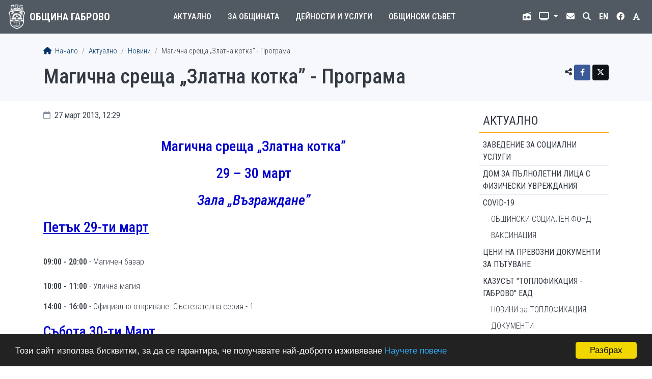

--- FILE ---
content_type: text/html; charset=UTF-8
request_url: https://gabrovo.bg/bg/news-article/2345
body_size: 27814
content:
<!DOCTYPE html>
<html lang="bg">
<head>
	<title>Магична среща „Златна котка” - Програма | Община Габрово</title>
	<meta charset="utf-8">
<meta name="viewport" content="width=device-width, initial-scale=1, shrink-to-fit=no">
<meta http-equiv="X-UA-Compatible" content="IE=edge">
<link rel="apple-touch-icon" sizes="180x180" href="/img/icon/apple-touch-icon.png">
<link rel="icon" type="image/png" sizes="32x32" href="/img/icon/favicon-32x32.png">
<link rel="icon" type="image/png" sizes="16x16" href="/img/icon/favicon-16x16.png">
<link rel="manifest" href="/site.webmanifest">
	<meta property="fb:app_id" content="302184056577324"> 
	<meta property="og:type" content="article"> 
	<meta property="og:url" content="https://gabrovo.bg/bg/news-article/2345"> 
	<meta property="og:title" content="Магична среща „Златна котка” - Програма">
				<meta property="og:image" content="https://gabrovo.bg/cache/images/news/2013/03/600x315c/progbama_magove.jpg">
		<meta name="twitter:card" content="summary_large_image">
	<meta name="twitter:title" content="Магична среща „Златна котка” - Програма">
			<meta name="twitter:image:src" content="https://gabrovo.bg/cache/images/news/2013/03/600x315c/progbama_magove.jpg">
			<link rel="stylesheet" href="https://cdn.jsdelivr.net/npm/bootstrap@4.6.1/dist/css/bootstrap.min.css" integrity="sha384-zCbKRCUGaJDkqS1kPbPd7TveP5iyJE0EjAuZQTgFLD2ylzuqKfdKlfG/eSrtxUkn" crossorigin="anonymous">
<link rel="stylesheet" href="https://cdnjs.cloudflare.com/ajax/libs/font-awesome/6.4.2/css/all.min.css" integrity="sha512-z3gLpd7yknf1YoNbCzqRKc4qyor8gaKU1qmn+CShxbuBusANI9QpRohGBreCFkKxLhei6S9CQXFEbbKuqLg0DA==" crossorigin="anonymous" referrerpolicy="no-referrer">
<link rel="stylesheet" href="https://cdnjs.cloudflare.com/ajax/libs/font-awesome/6.4.2/css/v4-shims.min.css" integrity="sha512-fWfO/7eGDprvp7/UATnfhpPDgF33fetj94tDv9q0z/WN4PDYiTP97+QcV1QWgpbkb+rUp76g6glID5mdf/K+SQ==" crossorigin="anonymous" referrerpolicy="no-referrer">
<link rel="stylesheet" type="text/css" href="https://cdnjs.cloudflare.com/ajax/libs/animate.css/3.5.2/animate.css">
<link rel="stylesheet" type="text/css" href="/ccss/0e0101bd0b483b90be65c2fed96fcdc0.css"/>	<script async src="https://www.googletagmanager.com/gtag/js?id=UA-114620725-1"></script>
<script>window.dataLayer=window.dataLayer||[];function gtag(){dataLayer.push(arguments);}gtag('js', new Date());gtag('config','UA-114620725-1');</script>
</head>
<body class="news view">
	<header>
	<nav class="navbar navbar-expand-lg navbar-dark">
		<a href="/bg" class="navbar-brand">
	<img src="/img/logo/logo-w.png" alt="Герб">
	<span>Община Габрово</span>
</a>
		<button class="navbar-toggler" data-toggle="collapse" data-target="#navbar-menu" aria-controls="navbar-menu" aria-expanded="false" aria-label="Toggle menu">
	<span class="navbar-toggler-icon"></span>
</button>
		<div class="collapse navbar-collapse" id="navbar-menu">
				<ul class="navbar-nav main-menu">
					<li class="nav-item dropdown">
				<a href="#" class="nav-link dropdown-toggle" id="main-menu-dropdown-8" data-toggle="dropdown" aria-expanded="false">
					Актуално				</a>
				<div class="dropdown-menu" aria-labelledby="main-menu-dropdown-8">
					<div class="container-lg">
																				<div class="row">
																	<div class="col-lg-4">
										<div class="border-bottom"></div>
										<a href="/bg/page/1407" class="dropdown-item">COVID-19</a><a href="/bg/page/1450" class="dropdown-item">ИЗБИРАМ ГАБРОВО!</a><a href="/bg/news" class="dropdown-item">Новини</a><a href="/bg/calendar" class="dropdown-item">Календар</a><a href="/bg/notices/1" class="dropdown-item">Обяви</a><a href="/bg/page/519" class="dropdown-item">Профил на купувача</a><a href="/bg/page/514" class="dropdown-item">Публични обсъждания и дискусии</a></div>
																	<div class="col-lg-4">
										<div class="border-bottom"></div>
										<a href="/bg/notices/2" class="dropdown-item">Търгове и конкурси</a><a href="/bg/notices/5" class="dropdown-item">Обяви по ЗУТ</a><a href="/bg/news/tag/repairs" class="dropdown-item">Ремонтни дейности</a><a href="/bg/page/147" class="dropdown-item">Енергийна ефективност</a><a href="/bg/polls" class="dropdown-item">Анкети</a><a href="/bg/page/65" class="dropdown-item">Кариера</a><a href="http://weather.gabrovo.bg/bg/" class="dropdown-item">Времето</a></div>
																	<div class="col-lg-4">
										<div class="border-bottom"></div>
										<a href="/bg/page/1285" class="dropdown-item">WEB Камери</a><a href="/bg/page/1348" class="dropdown-item">Часът на Габрово</a><a href="/bg/page/1451" class="dropdown-item">ПРЕБРОЯВАНЕ 2021</a><a href="/bg/page/1513" class="dropdown-item">Хуманитарна подкрепа</a><a href="/bg/page/1627" class="dropdown-item">Управление при кризи, обществен ред и сигурност</a></div>
															</div>
											</div>
				</div>
			</li>
					<li class="nav-item dropdown">
				<a href="#" class="nav-link dropdown-toggle" id="main-menu-dropdown-1" data-toggle="dropdown" aria-expanded="false">
					За общината				</a>
				<div class="dropdown-menu" aria-labelledby="main-menu-dropdown-1">
					<div class="container-lg">
													<div class="row">
																	<div class="col-lg-4"><a href="/bg/page/16" class="dropdown-heading border-bottom">КMET</a><a href="/bg/page/43" class="dropdown-item">Правомощия</a><a href="/bg/page/261" class="dropdown-item">Заповеди</a><a href="/bg/page/160" class="dropdown-item">Приемни дни</a><a href="/bg/page/256" class="dropdown-item">Годишни отчети на кмета</a><a href="/bg/page/44" class="dropdown-item">Галерия на кметовете</a></div>
																	<div class="col-lg-4"><a href="/bg/administration" class="dropdown-heading border-bottom">АДМИНИСТРАЦИЯ</a><a href="/bg/page/537" class="dropdown-item">Стратегически документи</a><a href="/bg/page/1533" class="dropdown-item">ЗПК</a><a href="/bg/page/1307" class="dropdown-item">РЕГИСТРИ</a><a href="/bg/page/47" class="dropdown-item">Устройствен правилник</a><a href="/bg/page/259" class="dropdown-item">Цели</a><a href="/bg/page/51" class="dropdown-item">ПЛАН ЗА ИНТЕГРИРАНО РАЗВИТИЕ НА ОБЩИНАТА</a><a href="/bg/page/197" class="dropdown-item">Политики</a></div>
																	<div class="col-lg-4"><a href="/bg/page/21" class="dropdown-heading border-bottom">ПОЛЕЗНА ИНФОРМАЦИЯ</a><a href="/bg/page/22" class="dropdown-item">История</a><a href="/bg/page/1192" class="dropdown-item">Социално-икономически профил</a><a href="/bg/page/42" class="dropdown-item">Побратимени градове</a><a href="/bg/page/37" class="dropdown-item">Знаете ли, че...</a><a href="/bg/page/40" class="dropdown-item">Фотогалерия</a><a href="/bg/page/1351" class="dropdown-item">Политика лични данни</a></div>
															</div>
											</div>
				</div>
			</li>
					<li class="nav-item dropdown">
				<a href="#" class="nav-link dropdown-toggle" id="main-menu-dropdown-9" data-toggle="dropdown" aria-expanded="false">
					Дейности и услуги				</a>
				<div class="dropdown-menu" aria-labelledby="main-menu-dropdown-9">
					<div class="container-lg">
																				<div class="row">
																	<div class="col-lg-4">
										<div class="border-bottom"></div>
										<a href="/bg/page/577" class="dropdown-item">Административно обслужване</a><a href="/bg/page/187" class="dropdown-item">Достъп до обществена информация</a><a href="/bg/page/1080" class="dropdown-item">Географско информационна система</a><a href="/bg/page/251" class="dropdown-item">E-услуги</a><a href="/bg/page/52" class="dropdown-item">Бюджет и финанси</a><a href="/bg/page/115" class="dropdown-item">Местни данъци и такси</a><a href="/bg/page/29" class="dropdown-item">Общинска собственост</a><a href="/bg/page/30" class="dropdown-item">Култура</a></div>
																	<div class="col-lg-4">
										<div class="border-bottom"></div>
										<a href="/bg/page/489" class="dropdown-item">Туризъм</a><a href="/bg/page/27" class="dropdown-item">Образование</a><a href="/bg/page/410" class="dropdown-item">Младежки дейности</a><a href="/bg/page/173" class="dropdown-item">Здравеопазване</a><a href="/bg/page/138" class="dropdown-item">Социални дейности</a><a href="/bg/page/286" class="dropdown-item">Спорт</a><a href="/bg/page/482" class="dropdown-item">Център за работа с доброволци</a><a href="/bg/page/539" class="dropdown-item">Устройство на територията, инфраструктура и екология</a></div>
																	<div class="col-lg-4">
										<div class="border-bottom"></div>
										<a href="/bg/page/169" class="dropdown-item">Етажна собственост</a><a href="/bg/page/74" class="dropdown-item">Транспорт</a><a href="/bg/page/1084" class="dropdown-item">Проекти и програми</a><a href="/bg/page/554" class="dropdown-item">Областен информационен център</a><a href="/bg/page/464" class="dropdown-item">Общински дружества, предприятия и звена</a><a href="/bg/page/263" class="dropdown-item">Общински инспекторат</a></div>
															</div>
											</div>
				</div>
			</li>
					<li class="nav-item dropdown">
				<a href="#" class="nav-link dropdown-toggle" id="main-menu-dropdown-10" data-toggle="dropdown" aria-expanded="false">
					Общински съвет				</a>
				<div class="dropdown-menu" aria-labelledby="main-menu-dropdown-10">
					<div class="container-lg">
																				<div class="row">
																	<div class="col-lg-4">
										<div class="border-bottom"></div>
										<a href="/bg/news/tag/council" class="dropdown-item">Новини</a><a href="/bg/page/56" class="dropdown-item">Правилник</a><a href="/bg/page/55" class="dropdown-item">Ръководство</a><a href="/bg/page/1634" class="dropdown-item">Групи в Общински съвет</a></div>
																	<div class="col-lg-4">
										<div class="border-bottom"></div>
										<a href="/bg/page/1731" class="dropdown-item">Комисии</a><a href="/bg/page/1728" class="dropdown-item">Заседания</a><a href="/bg/page/274" class="dropdown-item">Решения</a><a href="/bg/page/61" class="dropdown-item">Наредби, правилници, съдебни решения, други актове</a></div>
																	<div class="col-lg-4">
										<div class="border-bottom"></div>
										<a href="/bg/page/60" class="dropdown-item">Проекти на нормативни и други актове</a><a href="/bg/page/1739" class="dropdown-item">Регистри и отчети</a><a href="/bg/search/council" class="dropdown-item">Търсене в Общински съвет</a><a href="/bg/page/1734" class="dropdown-item">Приемен ден</a></div>
															</div>
											</div>
				</div>
			</li>
			</ul>
				<ul class="navbar-nav top-menu">
	<li class="nav-item">
		<a href="/bg/page/1348" class="nav-link" title="Municipality Radio">
			<i class="fa-solid fa-radio"></i> <span>Общинско радио</span>
		</a>
	</li>
	<li class="nav-item dropdown">
		<a href="#" class="nav-link dropdown-toggle" id="top-menu-dropdown-tv" title="Излъчване на живо" data-toggle="dropdown" aria-expanded="false">
			<i class="fa-solid fa-tv"></i> <span>Излъчване на живо</span>
		</a>
		<div class="dropdown-menu" aria-labelledby="top-menu-dropdown-tv">
			<a href="/cameras/cameras.html" class="dropdown-item" target="_blank">Общински съвет</a>
			<a href="/cameras/zalaV.html" class="dropdown-item" target="_blank">Зала Възраждане</a>
			<a href="/cameras/sportnaZala.html" class="dropdown-item" target="_blank">Спортна Зала</a>
			<a href="/cameras/Karnaval-cameras.html" class="dropdown-item" target="_blank">Карнавал</a>
		</div>
	</li>
	<li class="nav-item"><a href="/bg/contact" class="nav-link"><i class="fas fa-envelope"></i><span>Контакт</span></a></li>
	<li class="nav-item"><a href="/bg/search" class="nav-link"><i class="fa-solid fa-search"></i><span>Търсене</span></a></li>
	<li class="nav-item">
		<a href="#" class="nav-link lang" title="English. Under construction!">
			<strong>EN</strong> <span>English</span>
		</a>
	</li>
	<li class="nav-item fb">
		<a href="https://www.facebook.com/GabrovoMunicipality" class="nav-link" title="Facebook" target="_blank">
			<i class="fa-brands fa-facebook"></i> <span>Facebook</span>
		</a>
	</li>
	<li class="nav-item">
		<a href="#" class="nav-link" id="high-contrast" title="Висок контраст">
			<i class="fa-solid fa-font"></i> <span>Висок контраст</span>
		</a>
	</li>
</ul>
		</div>
	</nav>
	</header>
	<main>
	<div class="page-header">
	<div class="container">
		<nav aria-label="breadcrumb">
	<ol class="breadcrumb">
		<li class="breadcrumb-item">
			<a href="/bg"><i class="fa-solid fa-home"></i> Начало</a>		</li>
			
							<li class="breadcrumb-item"><a href="/bg/section/8">Актуално</a></li>
							<li class="breadcrumb-item"><a href="/bg/news">Новини</a></li>
							<li class="breadcrumb-item">Магична среща „Златна котка” - Програма</li>
						
	</ol>
</nav>
		<div class="share">
		<span title="Сподели чрез"><i class="fa-solid fa-share-alt"></i></span>
	<a href="https://www.facebook.com/sharer/sharer.php?u=https%3A%2F%2Fgabrovo.bg%2Fbg%2Fnews-article%2F2345" title="Facebook" target="_blank" class="btn btn-sm btn-social btn-facebook">
		<i class="fa-brands fa-facebook-f"></i>	</a>
	<a href="https://x.com/intent/tweet?text=%D0%9C%D0%B0%D0%B3%D0%B8%D1%87%D0%BD%D0%B0+%D1%81%D1%80%D0%B5%D1%89%D0%B0+%E2%80%9E%D0%97%D0%BB%D0%B0%D1%82%D0%BD%D0%B0+%D0%BA%D0%BE%D1%82%D0%BA%D0%B0%E2%80%9D+-+%D0%9F%D1%80%D0%BE%D0%B3%D1%80%D0%B0%D0%BC%D0%B0&url=https%3A%2F%2Fgabrovo.bg%2Fbg%2Fnews-article%2F2345" title="Twitter" target="_blank" class="btn btn-sm btn-social btn-twitter">
		<i class="fa-brands fa-x-twitter"></i>	</a>
</div>
		
		<h1>Магична среща „Златна котка” - Програма</h1>
			</div>
</div>
	<div class="container">
					<div class="row">
				<div class="col-sm-9 page-content">
					<div class="article-info">
	<div class="article-date">
		<i class="fa-regular fa-calendar"></i>		27 март 2013, 12:29	</div>
	<div class="article-author">
		 
	</div>
	</div>
<div class="article clearfix">
		<p>
	</p>
<h3 style="text-align: center;">
	<span style="color:#0000cd;"><strong>Магична среща &bdquo;Златна котка&rdquo;</strong></span></h3>
<h3 style="text-align: center;">
	<span style="color:#0000cd;"><strong>29 &ndash; 30 </strong><strong>март</strong></span></h3>
<h3 style="text-align: center;">
	<span style="color:#0000cd;"><strong><em>Зала &bdquo;Възраждане&rdquo;</em></strong></span></h3>
<h3>
	<span style="color:#0000cd;"><u>Петък 29-ти март</u></span></h3>
<p>
	<br />
	<strong>09:00</strong> <strong>-</strong> <strong>2</strong><strong>0</strong><strong>:00</strong> - Магичен базар<br />
	<br />
	<strong>10:00</strong> <strong>-</strong> <strong>11:00</strong> - Улична магия</p>
<p>
	<strong>14:00</strong> <strong>-</strong> <strong>16:00</strong> - Официално откриване. Състезателна серия - 1<br />
	</p>
<h3>
	<span style="color:#0000cd;"><u>Събота 30-ти Март</u></span></h3>
<p>
	<br />
	<strong>9:00</strong> <strong>-</strong> <strong>2</strong><strong>0</strong><strong>:00</strong> - Магичен базар<br />
	<br />
	<strong>9:30</strong> <strong>-</strong> <strong>11:00</strong> - Състезателна серия - 2</p>
<p>
	<strong>13:00</strong> <strong>-</strong> <strong>14:30</strong> - Състезателна серия - 3</p>
<p>
	<strong>15:00</strong> <strong>-</strong> <strong>16:</strong><strong>0</strong><strong>0</strong> - Състезателна серия &ndash; 4</p>
<p>
	<strong>17:30</strong> <strong>-</strong> <strong>18:30</strong> - Улична магия</p>
<p>
	<strong>19:00</strong><strong> &ndash; Гала-спектакъл</strong> <strong>с участието на Астор, Дейвид Стоун, Хуан Тирадо, Дани Меджикс, Мистър Джим и победителите в конкурса</strong></p>
<p>
	</p>
<h3 style="text-align: center;">
	<img alt="" src="/images/news/2013/03/progbama_magove.jpg" style="font-size: 12px; text-align: -webkit-center; width: 448px; height: 161px;" /></h3>
<p style="text-align: center;">
	<span style="color:#0000cd;">Билети на www.ticketstream.bg<cite> и в зала &bdquo;Възраждане&rdquo; на 29 и 30 март.</cite></span></p>
<p>
	</p>
		</div>
<div class="article-nav list-group list-group-horizontal">
			<a href="/bg/news-article/2338" class="list-group-item flex-fill d-flex align-items-center text-reset text-decoration-none w-50">
			<i class="fa-solid fa-long-arrow-left"></i>			<span class="ml-3">
				Кръгли маси за интегрирания план за градско възстановяване и развитие									<br><small class="text-muted">27 март 2013</small>
							</span>
		</a>
				<a href="/bg/news-article/2344" class="list-group-item flex-fill align-items-center d-flex justify-content-end text-right text-reset text-decoration-none w-50">
			<span class="mr-3">
				Разработен е икономически слой към географската информационна система на общината									<br><small class="text-muted">28 март 2013</small>
							</span> 
			<i class="fa-solid fa-long-arrow-right"></i>		</a>
	</div>
				</div>
				<div class="col-sm-3 sidebar">
					<h2>
	<a href="/bg/section/8">Актуално</a></h2>
<ul class="menu">
									<li>
				<a href="https://gabrovo.bg/bg/article/249">ЗАВЕДЕНИЕ ЗА СОЦИАЛНИ УСЛУГИ </a>							</li>
								<li>
				<a href="https://gabrovo.bg/bg/article/246">ДОМ ЗА ПЪЛНОЛЕТНИ ЛИЦА С ФИЗИЧЕСКИ УВРЕЖДАНИЯ </a>							</li>
								<li>
				<a href="/bg/page/1407">COVID-19</a>									<ul>
													<li>
								<a href="/bg/page/1430">ОБЩИНСКИ СОЦИАЛЕН ФОНД</a>							</li>
													<li>
								<a href="/bg/page/1471">ВАКСИНАЦИЯ</a>							</li>
											</ul>
							</li>
								<li>
				<a href="/bg/page/1636">Цени на превозни документи за пътуване </a>							</li>
								<li>
				<a href="/bg/page/513">КАЗУСЪТ &quot;ТОПЛОФИКАЦИЯ - ГАБРОВО&quot; ЕАД</a>									<ul>
													<li>
								<a href="/bg/page/1622">НОВИНИ за ТОПЛОФИКАЦИЯ</a>							</li>
													<li>
								<a href="/bg/page/1623">ДОКУМЕНТИ</a>							</li>
											</ul>
							</li>
								<li>
				<a href="/bg/page/1450">ИЗБИРАМ ГАБРОВО!</a>							</li>
								<li class="active">
				<a href="/bg/news">Новини</a>							</li>
								<li>
				<a href="/bg/calendar">Календар</a>							</li>
											<li>
				<a href="/bg/notices/1">Обяви</a>							</li>
											<li>
				<a href="/bg/page/519">Профил на купувача</a>							</li>
								<li>
				<a href="/bg/page/1701">„ШАПКА ТИ СВАЛЯМЕ, ГАБРОВО“</a>							</li>
								<li>
				<a href="/bg/page/514">Публични обсъждания и дискусии</a>							</li>
											<li>
				<a href="/bg/notices/2">Търгове и конкурси</a>							</li>
								<li>
				<a href="/bg/notices/5">Обяви по ЗУТ</a>							</li>
								<li>
				<a href="/bg/news/tag/repairs">Ремонтни дейности</a>							</li>
								<li>
				<a href="/bg/page/147">Енергийна ефективност</a>							</li>
								<li>
				<a href="/bg/polls">Анкети</a>							</li>
								<li>
				<a href="/bg/page/65">Кариера</a>							</li>
								<li>
				<a href="http://weather.gabrovo.bg/bg/">Времето</a>							</li>
								<li>
				<a href="/bg/page/1285">WEB Камери</a>							</li>
								<li>
				<a href="/bg/notices/obshtestveni-porachki-profil-na-kupuvacha-arhiv">Профил на купувача (архив)</a>							</li>
								<li>
				<a href="https://gabrovo.bg/bg/news/tag/let-it-be">#ДАБЪДЕ Новият храм на Габрово! </a>							</li>
								<li>
				<a href="/bg/page/1384">Европейска седмица на мобилността - 16 - 22 септември</a>							</li>
								<li>
				<a href="/bg/page/1348">Часът на Габрово</a>							</li>
								<li>
				<a href="/bg/page/1451">ПРЕБРОЯВАНЕ 2021</a>							</li>
								<li>
				<a href="/bg/page/1513">Хуманитарна подкрепа</a>							</li>
								<li>
				<a href="/bg/page/1571">Вътрешноградски транспорт</a>							</li>
								<li>
				<a href="/bg/page/1627">Управление при кризи, обществен ред и сигурност</a>									<ul>
													<li>
								<a href="/bg/page/1628">Планове и програми на Община Габрово</a>							</li>
													<li>
								<a href="/bg/page/1629">Аварийно планиране</a>							</li>
													<li>
								<a href="/bg/page/1630">Прогноза и кодове за опасни метеорологични явления</a>							</li>
													<li>
								<a href="/bg/page/1772">АКТУАЛНА ИНФОРМАЦИЯ ЗИМЕН СЕЗОН 2025-2026</a>							</li>
											</ul>
							</li>
								<li>
				<a href="/bg/page/1681">Таня Христова в Деня на Габрово – 17 май: Предприемчивият ни дух ще ни води по пътя на успеха! 
/&quot;Часът на Габрово - 17 май 2024 г./

</a>							</li>
			</ul>
				</div>
			</div>
			</div>
</main>
	<footer>
	<div class="container">
		<div class="row">
			<div class="col-xs-6 col-sm-1">
				<img src="/img/logo/logo-b.png" alt="Герб">
			</div>
			<div class="col-xs-6 col-sm-4">
				<div class="address">
	<h3>Община Габрово</h3>
			<p>
			<i class="fa-solid fa-location-dot"></i>			гр. Габрово 5300<br />
пл. „Възраждане“ № 3</p>
		<p>
			<i class="fa-solid fa-phone"></i>			<a title="Натиснете за безплатно обаждане" href="javascript:void(0)"  onclick="dgChat.StartChat(2,7266,7149,12)">066 818400</a>		</p>
		<p>
			<i class="fa-solid fa-fax"></i>			066 809371		</p>
		<p>
			<i class="fa-regular fa-envelope"></i>			<a href="mailto:gabrovo@gabrovo.bg">gabrovo@gabrovo.bg</a>		</p>
		<p>
			<i class="fa-regular fa-clock"></i>			Работно време<br>
			<strong>8:30 &ndash; 17:15</strong>
		</p>
	</div>
			</div>
			<div class="col-sm-4 address">
				<div class="address">
			<h3>Местни данъци и такси</h3>
		<p>
			<i class="fa-solid fa-location-dot"></i>			гр. Габрово 5300<br />
ул. „Райчо Каролев“ № 4		</p>
		<p>
			<i class="fa-solid fa-phone"></i>			<a title="Натиснете за безплатно обаждане" href="javascript:void(0)"  onclick="dgChat.StartChat(2,7266,19536,12)">066 804775</a>		</p>
		<p>
			<i class="fa-solid fa-phone"></i>			<a title="Натиснете за безплатно обаждане" href="javascript:void(0)"  onclick="dgChat.StartChat(2,7266,19633,12)">066 804776</a>		</p>
		<p>
			<i class="fa-regular fa-envelope"></i>			<a href="mailto:mdt@gabrovo.bg">mdt@gabrovo.bg</a>		</p>
		<p>
			<i class="fa-regular fa-clock"></i>			Работно време<br>
			<strong>8:15 &ndash; 16:30</strong>
		</p>
	</div>
			</div>
			<div class="col-sm-3">
				<div class="signals">
			<h3>Tелефон за сигнали</h3>
		<p class="text-danger">
			<i class="fa-solid fa-phone"></i>			<strong style="font-weight:700"><a title="Натиснете за безплатно обаждане" href="javascript:void(0)"  onclick="dgChat.StartChat(2,7266,19634,12)">0700 144 10</a></strong>
		</p>
	</div>
<div class="deaf">
	<img src="/img/deaf.png" alt="Икона за достъп за глухи лица" style="width:20px"> <a href="https://vrsclient.deafinitelysign.bg/partner/?gabrovo" target="_blank">Достъп за глухи лица</a></div>
<div class="rina">
	<a href="/bg/page/573"><img src="/img/rina.png" alt="RINA"></a></div>
<div class="subscription">
	<a href="/bg/subscribe">Абонамент</a></div>
			</div>
		</div>
	</div>
	<div class="bottom">
	<div class="container">
		<div class="row">
			<div class="col-md-9 copy">
				&copy; 2009&ndash;2026 Община Габрово. Всички права запазени.
			</div>
			<div class="col-md-3">
				<a href="/bg/sitemap">Карта на сайта</a>			</div>
		</div>
	</div>
</div>
</footer>
			<script src="https://cdn.jsdelivr.net/npm/jquery@3.5.1/dist/jquery.min.js" crossorigin="anonymous"></script>
<script src="https://cdn.jsdelivr.net/npm/bootstrap@4.6.1/dist/js/bootstrap.bundle.min.js" integrity="sha384-fQybjgWLrvvRgtW6bFlB7jaZrFsaBXjsOMm/tB9LTS58ONXgqbR9W8oWht/amnpF" crossorigin="anonymous"></script>
<script type="text/javascript" src="/js/custom.js"></script><script>
	window.cookieconsent_options = {
		message: 'Този сайт използва бисквитки, за да се гарантира, че получавате най-доброто изживяване',
		dismiss: 'Разбрах',
		learnMore: 'Научете повече',
		link: '/bg/article/14781',
		theme:'dark-bottom'
	};
</script>
<script src="https://cdnjs.cloudflare.com/ajax/libs/cookieconsent2/1.0.9/cookieconsent.min.js"></script>
<script type="text/javascript">(function(){var dg_scr=document.createElement('script');dg_scr.type='text/javascript';dg_scr.async=true;dg_scr.src='https://track.freecallinc.com/freecall.js';dg_scr.onload=function(){try{deskGod.track(7266,7149);}catch(err){}};var s=document.getElementsByTagName('script')[0];s.parentNode.insertBefore(dg_scr,s);})();</script>		<script>
			var viewportWidth;
			$(function(){
				$('.dropdown').on('show.bs.dropdown', function(e){
					$(this).find('.dropdown-menu').first().stop(true, true).slideDown('fast');
				});
				$('.dropdown').on('hide.bs.dropdown', function(e){
					$(this).find('.dropdown-menu').first().stop(true, true).slideUp('fast');
				});
			});	
	    </script>
		<script>
		$(function(){
			$('#high-contrast').click(function(e){
				e.preventDefault();
				$('body').toggleClass('high-contrast');
			});
		});
    </script>
</body>
</html>


--- FILE ---
content_type: text/css
request_url: https://gabrovo.bg/ccss/0e0101bd0b483b90be65c2fed96fcdc0.css
body_size: 24671
content:
@import "https://fonts.googleapis.com/css?family=Roboto+Condensed:300,300i,400,400i,500,500i,700,700i&subset=cyrillic";html,body{height:100%}body{background-color:white;color:#333942;font-family:'Roboto Condensed', sans-serif;font-size:16px;font-weight:300}@media (min-width: 1200){body{padding-top:70px}}legend{color:#333942}img{max-width:100%}small{font-weight:inherit}a,a:hover,a:focus{color:#003466}a{transition:all 0.3s ease-out}b,strong{font-weight:400}.btn:focus{box-shadow:none}@media (min-width: 992px){header{position:fixed;top:0;left:0;right:0;z-index:1000}}header .navbar{background-color:rgba(63, 71, 82, 0.9);border:none;border-radius:0}@media (min-width: 992px){header .navbar{justify-content:space-between}}header .navbar-brand{display:flex;align-items:center;margin-right:0;padding:0;z-index:100;color:white;text-shadow:0 0 2px rgba(0, 0, 0, 0.25)}header .navbar-brand img{height:50px;margin-right:.5rem}header .navbar-brand span{display:block;font-size:1.25rem;font-weight:700;text-transform:uppercase}header .navbar-brand:hover,header .navbar-brand:focus{text-decoration:none}header .navbar-toggler{border:none}@media (max-width: 991px){header .navbar-collapse{margin-top:.5rem;margin-left:-1rem;margin-right:-1rem;border-top:1px solid rgba(255, 255, 255, 0.1)}}header .dropdown-menu{margin:0;padding:0;background:transparent;border:none;border-radius:0}@media (min-width: 992px){header .dropdown-menu{background-color:rgba(63, 71, 82, 0.9);z-index:1000}}header .nav-link{padding:.5rem 1rem !important;color:white !important}header .nav-link:hover,header .nav-link:focus{background-color:rgba(255, 255, 255, 0.1)}header .dropdown-item{color:white;white-space:normal}@media (min-width: 992px){header .dropdown-item{margin-left:0}}header .dropdown-item:hover,header .dropdown-item:focus{background-color:rgba(255, 255, 255, 0.1);color:white}header .top-menu .nav-link{font-weight:400}@media (min-width: 992px){header .top-menu .nav-link{padding:.5rem !important}}@media (min-width: 992px){header .top-menu .nav-link span{display:none}}header .top-menu .nav-link strong{font-weight:700}header .top-menu .nav-link i,header .top-menu .nav-link strong{display:inline-block;width:1.5rem;margin-right:.25rem;text-align:center}@media (min-width: 992px){header .top-menu .nav-link i,header .top-menu .nav-link strong{width:auto;margin-right:0}}header .top-menu .dropdown-item{padding-left:3rem}@media (min-width: 992px){header .top-menu .dropdown-item{padding-left:1.5rem}}@media (min-width: 992px){header .main-menu{margin-left:auto;margin-right:auto}}header .main-menu .nav-link{font-weight:500;text-transform:uppercase}@media (min-width: 992px) and (max-width: 1119px){header .main-menu .nav-link{padding:.5rem !important}}@media (min-width: 992px){header .main-menu .dropdown{position:static}}@media (min-width: 992px){header .main-menu .dropdown-toggle::after{display:none}}@media (min-width: 992px){header .main-menu .dropdown-menu{right:0;background-color:white;box-shadow:0 1px 2px rgba(0, 0, 0, 0.2)}}header .main-menu .dropdown-heading{display:block;padding:.5rem .75rem;color:white;font-weight:500}header .main-menu .dropdown-heading:hover,header .main-menu .dropdown-heading:focus{text-decoration:none;background-color:rgba(255, 255, 255, 0.1)}@media (min-width: 992px){header .main-menu .dropdown-heading{padding:.5rem;color:#333942;font-size:1.1rem}header .main-menu .dropdown-heading:hover,header .main-menu .dropdown-heading:focus{background-color:#f6f8fb}}@media (min-width: 992px){header .main-menu .dropdown-item{padding:.25rem .5rem;color:#333}header .main-menu .dropdown-item:hover,header .main-menu .dropdown-item:focus{background-color:#f6f8fb}}header .main-menu .border-bottom{border-bottom:2px solid #ffa820 !important;margin-bottom:.5rem}@media (min-width: 992px){header .main-menu .container-lg{display:block;padding-top:1rem;padding-bottom:1rem}}header .announcements{padding:.25rem 0;background:#a51324;overflow:hidden}@keyframes "marquee"{0%{transform:translate(0, 0);}100%{transform:translate(-100%, 0);}}header .announcements-text{display:inline-block;padding-left:100%;animation:marquee 120s linear infinite;font-weight:700;white-space:nowrap}header .announcements-text:hover{animation-play-state:paused !important;-webkit-animation-play-state:paused}body.home{padding-top:0}@media (min-width: 768px){body.home header .navbar{transition:background-color 0.25s ease}body.home header .navbar.transparent{background-color:rgba(0, 0, 0, 0);background-image:none}body.home header .navbar.transparent > li > a:hover{background:transparent}}footer{padding:2rem 0;background-color:#edf1f4}footer h3{margin-top:0;margin-bottom:1rem;font-size:1.25rem;font-weight:500}footer .address p{margin-bottom:.5rem;margin-left:1.5rem}footer .address p i{float:left;width:1.25rem;margin-left:-1.5rem;position:relative;top:.25rem;text-align:center}footer .signals,footer .deaf,footer .rina{margin-bottom:1.5rem}footer .bottom{margin-top:1rem;margin-bottom:-2rem;padding:1rem 0;background-color:rgba(0, 0, 0, 0.05)}footer .bottom .design{font-size:12px;text-align:right}.page-header{margin-bottom:1rem;padding:1rem 0;background-color:#f6f8fb}@media (min-width: 992px){.page-header{margin-top:66px;padding:1.5rem 0}}.page-header h1{margin:0;letter-spacing:0.2}.breadcrumb{margin-botton:1rem;padding:0;background:transparent;font-size:.9rem}.breadcrumb i{margin-right:.25rem}.page-content{padding-bottom:2rem}@media (min-width: 992px){.page-content{min-height:50rem}}.page-content b,.page-content strong{font-weight:500}.page-content h2{margin-top:1.5rem;margin-bottom:1rem;font-weight:300;text-transform:uppercase}.page-content h3{margin-top:1.25rem;margin-bottom:1rem}.page-content h4{margin-top:1rem;margin-bottom:.75rem}.page-content h5{margin-top:1rem;margin-bottom:.5rem}.page-content h6{margin-top:.75rem;margin-bottom:.5rem}.page-content img{height:auto !important}.page-content .image-left{margin:1rem 0;text-align:center}@media (min-width: 768px){.page-content .image-left{display:block;float:left;margin:0 1.5rem 1rem 0;max-width:50%}}.page-content .image-right{margin:1rem 0;text-align:center}@media (min-width: 768px){.page-content .image-right{display:block;float:right;max-width:50%;margin:0 0 1rem 1.5rem}}.page-content .image-center{margin:1rem 0;text-align:center}.page-content .video,.page-content .audio{margin-top:1rem;margin-bottom:1rem}.page-content .gallery{margin-top:1rem}.page-content .gallery .thumbnail{border:none;padding:0}.page-content .gallery .thumbnail img{border-radius:2px}.page-content blockquote{background:#f9f9f9;border-left:.25rem solid #ccc;padding:1rem;font-style:italic}.page-content blockquote p:last-child{margin-bottom:0}.article-date,.article-place,.article-author{margin-right:1rem;color:#3f4752;font-weight:400}.article-date i,.article-place i,.article-author i{margin-right:.25rem;color:#8793a3}.article-info{margin-bottom:2rem}@media (min-width: 992px){.article-info{display:flex}}.article-info .article-date,.article-info .article-author{white-space:nowrap}.article-info .article-tags{margin-left:auto;text-align:right}.article-nav{margin-top:2rem;margin-bottom:1rem}.sidebar{font-weight:400}.sidebar h2{margin-top:0;margin-bottom:.5rem;border-bottom:2px solid #ffa820;font-size:1.5rem;font-weight:400;text-transform:uppercase}.sidebar h2 a{display:block;padding:.5rem;color:inherit}.sidebar h2 a:hover{background-color:#f6f8fb;text-decoration:none}.sidebar ul.menu{list-style:none;margin:0 0 1rem 0;padding:0;text-transform:uppercase}.sidebar ul.menu > li{margin:0;padding:0;border-bottom:1px solid #e4eaf3}.sidebar ul.menu > li a{display:block;margin:0;padding:.25rem .5rem;color:inherit}.sidebar ul.menu > li a:hover,.sidebar ul.menu > li a:focus{background-color:#f6f8fb;text-decoration:none}.sidebar ul.menu > li.active > a{background-color:#f6f8fb}.sidebar ul.menu > li ul{list-style:none;padding:0;text-transform:none;font-weight:300}.sidebar ul.menu > li ul li{margin:0 0 0 1rem;padding:0}.sidebar ul.menu > li ul li.active > a{background-color:#f6f8fb;font-weight:500}.tags-list .tag{display:inline-block;padding:0 .5rem;font-size:.8rem;font-weight:normal;text-transform:lowercase;border-radius:1rem;background-color:white;border:1px solid #dbe3ec;color:#333942;text-decoration:none}.tags-list .tag:hover,.tags-list .tag:focus{background-color:#f6f8fb}.box{margin-bottom:20px}.box a{display:block;position:relative;color:white;overflow:hidden}.box a img{width:100%;transition:all 0.4s}.box a img:hover{transform:scale(1.15)}.box a .box-header{display:block;position:absolute;left:0;bottom:0;right:0;padding:10px 5px;background-color:rgba(0, 0, 0, 0.6);font-size:18px;text-align:center;text-transform:uppercase}.home-section h2{margin-top:0;margin-bottom:30px;text-align:center;text-transform:uppercase;font-weight:400}@media (min-width: 768px){.home-section h2{margin-bottom:30px}}@media (min-width: 992px){.home-section h2{margin-bottom:40px;font-size:35px}}@media (min-width: 1200px){.home-section h2{margin-bottom:50px;font-size:40px}}.home-section h2.blue{color:#0e8fa2}.home-section h2.green{color:#8fc056}.home-section h2.purple{color:#ab72b1}.home-section h2.yellow{color:#f0b145}.home-section h2.pink{color:#df7575}.home-section h3{margin-top:0;margin-bottom:5px;font-size:20px;font-weight:500}@media (min-width: 768px){.home-section h3{margin-bottom:10px}}@media (min-width: 992px){.home-section h3{font-size:24px}}.home-section h3 a{display:block;padding:10px}.home-section h3 a:hover,.home-section h3 a:focus{text-decoration:none;background-color:rgba(255, 255, 255, 0.1)}.home-section figcaption{margin-top:10px;text-align:center}.home-section ul.menu{margin:0;padding:0;list-style:none}.home-section ul.menu li{margin:0;padding:0}.home-section ul.menu li a{display:block;padding:1rem;border-top:1px solid rgba(255, 255, 255, 0.5);font-size:1.1rem}@media (min-width: 992px){.home-section ul.menu li a{font-size:1.25rem}}.home-section ul.menu li a:hover,.home-section ul.menu li a:focus{text-decoration:none;background-color:rgba(255, 255, 255, 0.1)}.home-section ul.menu.without-heading li:first-child{margin-top:-6px}.home-section ul.menu.without-heading li:first-child a{border-top:0}.home-section.white{background-color:white}.home-section.orange{background-color:#f6f8fb}.home-section.blue{background-color:#ecf0f5}.home-section.with-tiles{min-height:100vh}@media (min-width: 768px){.home-section.with-tiles{padding-top:70px}}@media (min-width: 768px){body.with-announcement .home-section.with-tiles{padding-top:100px}}@media (min-width: 768px){.home-section.with-tiles.centered{padding:0}}@media (min-width: 1200px){.home-section.with-tiles.centered{padding-top:0}}@media (min-width: 768px){body.with-announcement .home-section.with-tiles.centered{padding-top:0}}@media (min-width: 1200px){body.with-announcement .home-section.with-tiles.centered{padding-top:0}}.home-section.with-tiles.centered .container{position:relative}@media (min-width: 768px){.home-section.with-tiles.centered .container{min-height:100vh}}@media (min-width: 768px){.home-section.with-tiles.centered .tile-menu{position:absolute;width:100%;top:50%;transform:translateY(-50%);margin:0}}.home-section.with-background{padding:30px 0;position:relative;z-index:1;background-color:#333;background-attachment:fixed;background-size:cover;background-position:center center;background-repeat:no-repeat;color:white}@media (min-width: 768px){.home-section.with-background{min-height:100vh;padding-top:200px;padding-bottom:100px}}@media (min-width: 1200px){.home-section.with-background{padding-top:240px}}@media (min-width: 768px){.home-section.with-background h2{margin-bottom:50px}}@media (min-width: 1200px){.home-section.with-background h2{margin-bottom:80px}}.home-section.with-background:before{content:'';position:absolute;top:0;left:0;right:0;bottom:0;overflow:hidden;width:100%;height:100%;background-color:rgba(0, 0, 0, 0.5);z-index:-1}.home-section.with-background:before{background-color:rgba(0, 0, 0, 0.5)}.home-section.with-background h2,.home-section.with-background a{color:white}.home-section.with-background img{border:2px solid white}.tile-menu{margin-left:0;margin-right:0}@media (min-width: 768px){.tile-menu{margin-bottom:2rem}}.tile-menu .tile-link{display:block}.tile-menu .tile-link .tile{position:relative;margin:2px -11px;transition:all 0.4s ease-in-out;height:150px;overflow:hidden;background-color:#333}@media (min-width: 768px){.tile-menu .tile-link .tile{height:140px;margin:2px -13px}}@media (min-width: 1200px){.tile-menu .tile-link .tile{height:130px}}.tile-menu .tile-link .tile .tile-back{position:absolute;top:0;bottom:0;left:0;right:0;background-color:white}.tile-menu .tile-link .tile .tile-background{width:100%}.tile-menu .tile-link .tile .tile-background img{position:absolute;top:initial !important;bottom:0;right:0;width:auto;height:100%;transition:all 0.4s}.tile-menu .tile-link .tile .tile-overlay{position:absolute;top:0;left:0;width:100%;height:100%;opacity:0.7;transition:opacity 0.5s ease-in-out}.tile-menu .tile-link .tile .tile-text{position:absolute;padding:10px;font-size:22px;color:white;text-transform:uppercase;text-shadow:0 0 3px rgba(0, 0, 0, 0.2);z-index:10;transition:color 0.5s ease-in-out}.tile-menu .tile-link .tile .tile-img img{position:absolute;bottom:10px;right:10px;max-height:50%;transition:all 0.4s}.tile-menu .tile-link:hover{text-decoration:none}.tile-menu .tile-link .tile:hover .tile-background img{transform:scale(1.2)}.tile-menu .tile-link .tile:hover .tile-overlay{opacity:0}.tile-menu .tile-link .tile:hover .tile-img img{transform:scale(1.2)}.tile-menu .tile-link .tile:hover .tile-text{text-shadow:0 0 3px rgba(0, 0, 0, 0)}.tile-menu.blue .tile{background-color:#0e8fa2}.tile-menu.green .tile{background-color:#8fc056}.tile-menu.purple .tile{background-color:#A872B1}.tile-menu.yellow .tile{background-color:#F0B145}.tile-menu.pink .tile{background-color:#DF7575}table.table-document{border:1px solid #dbe3ec;border-radius:3px;border-collapse:separate !important}table.table-document > tbody > tr > td{background:#f5f5f5 !important;border-left:none;border-right:none;border-bottom:none;vertical-align:middle}table.table-document > tbody > tr:first-child > td{border-top:none}table.table-document .title{margin-left:5px;font-size:16px}table.table-document .number{margin-left:5px;margin-top:5px}table.table-document .file-title a{display:block;padding:5px;font-size:15px;color:#333;border-radius:2px}table.table-document .file-title a:hover,table.table-document .file-title a:focus{color:#333;background-color:white;text-decoration:none}table.table-document .action{width:1%;text-align:right}table.table-document .size{font-size:12px}.form-control,.btn{border-radius:.25rem}fieldset{margin:0;padding:0;border:none;background:white}label,.checkbox label,.radio label{font-weight:300}.required label:after{color:#c00;content:'*';display:inline;margin-left:.25rem}.help-block{font-style:italic}.checkbox input[type=checkbox]{margin-right:.5rem}.section-header h2{margin:20px 0 30px 0;font-size:40px;font-weight:300;text-transform:uppercase;text-align:center;color:#000000}.section-header .more{float:right;margin-top:10px;font-size:13px;font-style:italic}.section{margin-bottom:30px}.section h2{margin:0 0 10px 0;font-size:22px;font-weight:400;text-transform:uppercase;border-bottom:2px solid #ffa820}.section h2 a{display:block;padding:10px;color:#333}.section h2 a:hover,.section h2 a:focus{background-color:#f6f8fb;color:#333;text-decoration:none}.section figcaption{margin-top:10px}.section ul.menu{padding-left:0;list-style:none}@media (min-width: 1024px){.section ul.menu li{font-size:16px}}.section ul.menu li a{display:block;padding:5px 10px;color:#333;font-weight:400}.section ul.menu li a:hover,.section ul.menu li a:focus{background-color:#f6f8fb;color:#333;text-decoration:none}.links-menu{list-style:none;font-size:18px;text-transform:uppercase;padding-left:0}.links-menu li{margin-left:0;padding-left:0;margin-bottom:10px}.links-menu li a{color:#333}.links-menu li a:hover{text-decoration:none}.list-group-item{border-color:#dbe3ec}.list-group-item:hover{background-color:#f6f8fb}.card{margin-bottom:2rem;border-color:#dbe3ec}.card .card-header{background-color:#f6f8fb}.card .card-image{overflow:hidden;margin-bottom:.5rem;border-radius:.25rem}.card .card-image img{border-radius:.25rem;transition:all 0.4s}.card .card-image img:hover{transform:scale(1.15)}.card.card-content{margin-bottom:2rem;border:none}.card.card-content .card-body{padding:0}.card.card-content .card-date{margin-bottom:.5rem;font-size:.9em;font-weight:400}.card.card-content .card-title{margin-top:0;margin-bottom:.5rem;font-size:1.2em;font-weight:400}.card.card-content .card-title.fixed{height:3rem;overflow:hidden;text-overflow:ellipsis;text-overflow:-o-ellipsis-lastline}.card.card-content .card-text{margin-bottom:.5rem;font-size:.9em}.card.card-gallery{margin-bottom:1.5rem;border:none}.card.card-gallery .card-image{margin-bottom:0}.card.card-employee{margin-bottom:1.5rem;background-color:#f6f8fb}.card.card-employee .card-title{margin-top:0;margin-bottom:.5rem}.card.card-employee .card-position{font-weight:500;font-style:italic}.card.card-employee .card-position,.card.card-employee .card-phone,.card.card-employee .card-fax,.card.card-employee .card-email,.card.card-employee .card-location{margin-bottom:.5rem}.card.card-employee .card-position i,.card.card-employee .card-phone i,.card.card-employee .card-fax i,.card.card-employee .card-email i,.card.card-employee .card-location i{margin-right:.25rem;color:#8793a3}.page-article{margin-bottom:1rem}.page-article .date{margin-bottom:2px;color:#888;font-size:0.9em}.page-article h3{margin:0;font-size:1.2em;line-height:1.3}.page-article h3 a{font-weight:500}.page-article h3 a:hover,.page-article h3 a:focus{text-decoration:none}.page-article.with-image{position:relative}.page-article.with-image .image{float:left;margin-right:20px}.page-article.with-image .info{position:absolute;left:100px;top:50%;transform:translateY(-50%)}.page-article.with-image .info .declaration{margin-top:10px}section.home-slides{height:40%}@media (min-width: 768px){section.home-slides{height:100%}}section.home-slides .carousel,section.home-slides .carousel-item,section.home-slides item.active,section.home-slides .carousel-inner,section.home-slides .fill{height:100%}section.home-slides .fill{width:100%;background-position:center;background-size:cover}section.home-slides .carousel-caption{text-shadow:1px 1px 0 rgba(0, 0, 0, 0.2);font-size:18px;font-weight:500;text-transform:uppercase;left:15px;right:15px}@media (min-width: 768px){section.home-slides .carousel-caption{font-size:24px;left:20px;right:20px}}@media (min-width: 992px){section.home-slides .carousel-caption{font-size:28px;left:30px;right:30px;bottom:50px}}@media (min-width: 1200px){section.home-slides .carousel-caption{font-size:36px;left:50px;right:50px;bottom:80px}}section.home-slides .carousel-control{width:10%;background-image:none;filter:none;z-index:100}@media (min-width: 1200px){section.home-slides .carousel-control{font-size:2.5rem}}.employee-box{margin-bottom:1rem;padding:1rem;background-color:#f6f8fb;border:1px solid #dbe3ec;border-radius:.25rem;line-height:1.5}.employee-box .name{margin-top:0;margin-bottom:5px;font-size:18px;font-weight:500}.employee-box .position{font-style:italic;font-weight:400}.employee-box address{margin-bottom:0;line-height:1.5}.employee-box address i{width:1.5rem}.employee-box .declaration{font-size:.9rem}.employee-box .declaration i{width:1.6rem}table.table-administration{width:100%}table.table-administration td{padding:0;border:none}table.table-administration td .department{display:block;margin:.5rem 0;padding:.5rem 1rem;background-color:#f6f8fb;border:1px solid #dbe3ec;border-radius:.25rem;text-decoration:none;color:inherit}table.table-administration td .department:hover,table.table-administration td .department:focus{background-color:#e4eaf3;text-decoration:none}table.table-administration td .department.level-1{font-size:20px}table.table-administration td .department.level-2{font-size:18px}table.table-administration td .department.level-3{font-size:16px}table.table-administration td.empty,table.table-administration td.line,table.table-administration td.arrow{width:30px;background-repeat:no-repeat;background-position:-5px 50%}table.table-administration td.line{background-image:url('/img/administration/line.png')}table.table-administration td.arrow{background-image:url('/img/administration/arrow.png')}table.table-administration td.arrow.last{background-image:url('/img/administration/arrow_last.png')}.marquee{height:30px;overflow:hidden;padding-top:10px;margin-bottom:-10px}.tags .label{display:inline-block;margin-right:3px;margin-bottom:5px;font-size:12px;font-weight:normal;text-transform:lowercase;border-radius:2px}.tags .label-default{background-color:white;color:#666;border:1px solid #dbe3ec}.tags .label-default[href]:hover,.tags .label-default[href]:focus{background-color:#eee;color:#444}.tags .label-primary{background-color:#003466;border:1px solid #003466}.tags .label-primary[href]:hover,.tags .label-primary[href]:focus{background-color:#004180}.pagination-nav .page-item.active .page-link{background-color:#003466;border-color:#003466}.pagination-nav .page-item:first-child .page-link,.pagination-nav .page-item:last-child .page-link{border-radius:0}.pagination-nav .page-link{color:#003466}@media (min-width: 768px){.share{float:right;margin-left:1rem}}.share .btn-social{width:2rem;padding:.25rem .5rem;border-radius:.25rem;color:white}.share .btn-social:link,.share .btn-social:visited,.share .btn-social:active,.share .btn-social:hover{color:white}.share .btn-twitter{background:#0f1419}.share .btn-twitter:active,.share .btn-twitter:hover{background:#222d39}.share .btn-facebook{background:#3b5998}.share .btn-facebook:active,.share .btn-facebook:hover{background:#4c70ba}.tab-pane{padding-top:20px}.well{box-shadow:none}@media (max-width: 767px){.search .btn.btn-primary.btn-lg{margin-bottom:10px;width:100%}}.page-tiles{margin-bottom:2rem}@media (min-width: 768px){.page-tiles{display:block;margin-left:0;margin-right:0}}.page-tiles .tile{position:relative;height:108px;margin-left:15px;margin-right:15px;margin-bottom:4px;padding:0;transition:all 0.4s ease-in-out;background-color:#888;overflow:hidden}@media (min-width: 768px){.page-tiles .tile{margin-left:0;margin-right:0;border-left:2px solid white;border-right:2px solid white;float:left}}.page-tiles .tile a.link{position:absolute;top:0;left:0;width:100%;height:100%;z-index:1}.page-tiles .tile .image{position:absolute;top:0;left:0;width:100%;height:100%;background-size:cover}.page-tiles .tile h3{position:relative;height:100%;margin:0;color:white;font-size:20px;font-weight:300;text-transform:uppercase}.page-tiles .tile h3 span{display:inline-block;position:relative;width:100%;padding:0 20px;top:50%;transform:translateY(-50%);text-align:left}@media (min-width: 768px){.page-tiles .tile.rows-2{height:220px}.page-tiles .tile.rows-2 .image{height:140px}}.page-tiles .tile.rows-2 h3{position:absolute;left:0;bottom:0;width:100%;height:80px}.page-tiles .tile .actions{position:absolute;bottom:5px;right:5px}#page1407{height:220px;background:url(/images/TEL.jpg) no-repeat;margin-bottom:15px}@media (min-width: 1200px){#page1407{height:612px;background:url(/images/pages/icons/tel-web.jpg) no-repeat}}#page1407 .image{height:100% !important}body.high-contrast{color:white;background-color:black}body.high-contrast header .navbar,body.high-contrast .page-header,body.high-contrast footer,body.high-contrast .bottom,body.high-contrast .sidebar ul.menu > li.active > a,body.high-contrast .tags .label-default,body.high-contrast .page-content .article-info,body.high-contrast .page-content .article-info .article-date,body.high-contrast .page-content .article-info .article-date .fa,body.high-contrast .page-content .article-info .article-author,body.high-contrast .page-content .article-info .article-author .fa{color:white;background-color:black}body.high-contrast a,body.high-contrast .page-header .breadcrumb a{color:white;text-decoration:underline}body.high-contrast .page-header h1,body.high-contrast .news-item .date,body.high-contrast .sidebar ul.menu > li a{color:white}@media (print){header,footer,.sidebar,.share{display:none}}.file-group{margin-bottom:1.5rem}.file-group .card{margin-bottom:0}.questions .question{margin-top:1rem;font-weight:500}.questions .question p{display:inline-block;margin-bottom:.5rem}.questions .answer{margin-bottom:.5rem}.total{margin-top:1.5rem;font-size:1.25rem;font-weight:500}.fc-daygrid-dot-event .fc-event-title{font-weight:500 !important}